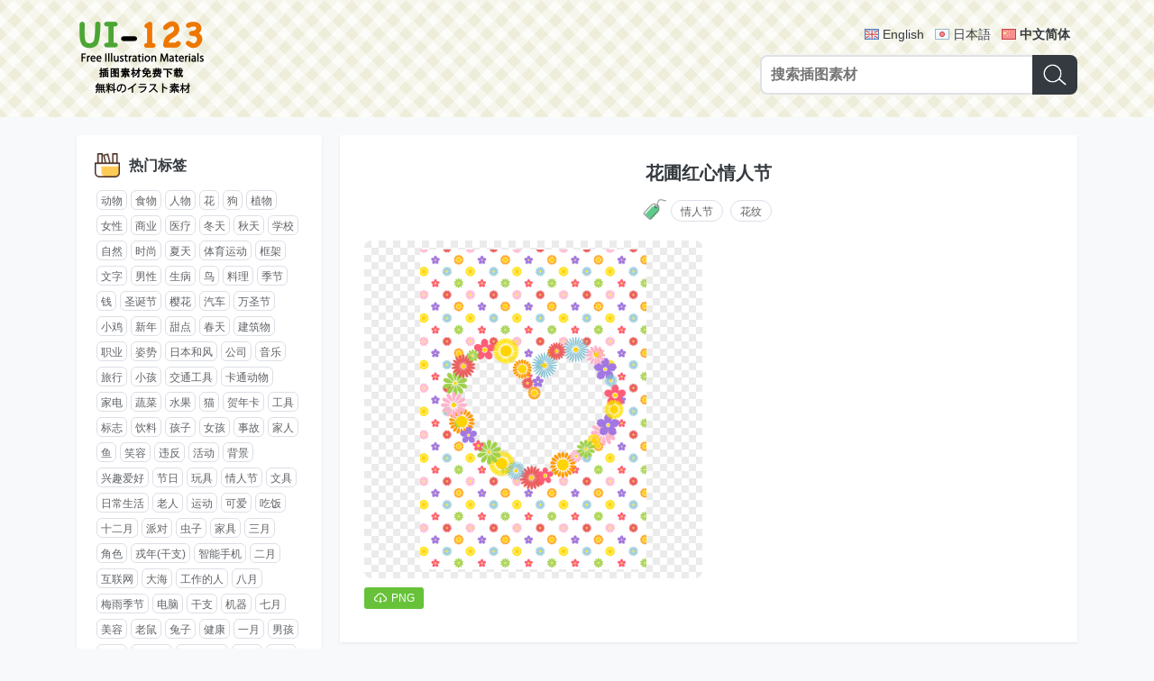

--- FILE ---
content_type: text/html; charset=UTF-8
request_url: https://cn.ui-123.com/post/93fb0bef.html
body_size: 5530
content:
<!DOCTYPE html>
<html lang="zh-CN">
<head>
  <meta charset="utf-8">
  <meta http-equiv="X-UA-Compatible" content="IE=edge">
  <meta name="viewport" content="width=device-width, initial-scale=1">
  <meta name="google" content="notranslate">
  <title>「花圃红心情人节」插图素材 - UI-123_100万矢量插图素材_免费下载</title>
  <meta name="description" content="超多精品插图素材，个人利用商业利用都完全免费。支持png/svg/eps/ai格式下载，使用方便。">  <link rel="shortcut icon" href="//s0.ui-123.com/img/favicon.ico" />
  <link href="//s0.ui-123.com/dist/app.css" rel="stylesheet">  <link rel="shortcut icon" sizes="512x512" href="//s0.ui-123.com/img/logo-512.png" />
  <link rel="apple-touch-icon" href="//s0.ui-123.com/img/logo-512.png" />
   <link rel="alternate" hreflang="en-US" href="https://ui-123.com/post/93fb0bef.html" /> <link rel="alternate" hreflang="ja" href="https://ja.ui-123.com/post/93fb0bef.html" /> <link rel="alternate" hreflang="zh-CN" href="https://cn.ui-123.com/post/93fb0bef.html" />  <meta property="og:title" content="「花圃红心情人节」插图素材 - UI-123_100万矢量插图素材_免费下载" />
  <meta property="og:url" content="/post/93fb0bef.html" />
  <meta property="og:description" content="超多精品插图素材，个人利用商业利用都完全免费。支持png/svg/eps/ai格式下载，使用方便。" />  <meta property="og:locale" content="zh-CN" />
  <meta property="og:locale:alternate" content="en-US" /><meta property="og:locale:alternate" content="ja" /><meta property="og:locale:alternate" content="zh-CN" />  <script data-ad-client="ca-pub-5347711669324875" async src="https://pagead2.googlesyndication.com/pagead/js/adsbygoogle.js"></script>
</head><body data-page="post-view" data-no="93fb0bef">
<header class="gm-head">
  <div class="wrap gm-container">
    <a class="logo" href="/"><img src="//s0.ui-123.com/img/logo.png" alt="UI-123_100万矢量插图素材_免费下载"></a>
    <div class="form">
      <div class="lang">
                  <a href="https://ui-123.com/post/93fb0bef.html" hreflang="en" class="en">English</a>
                  <a href="https://ja.ui-123.com/post/93fb0bef.html" hreflang="ja" class="ja">日本語</a>
                  <a href="https://cn.ui-123.com/post/93fb0bef.html" hreflang="cn" class="cn on">中文简体</a>
              </div>
      <form class="gm-search search" action="/api/search">
        <input class="input" type="text" name="keyword" placeholder="搜索插图素材" maxlength="40" />
        <button class="btn" type="submit"><i class="icon"></i></button>
      </form>
    </div>
  </div>
</header><div class="gm-struct">
  <div class="left">
    <!-- 标签列表 -->
<div class="wrap">
  <div class="gm-tag-list">
    <div class="title">
      <i></i>
      <h3>热门标签</h3>
    </div>
    <div class="list">
              <a href="/tag/04c2da38.html">动物</a>
              <a href="/tag/545020e5.html">食物</a>
              <a href="/tag/45f1d885.html">人物</a>
              <a href="/tag/f3b43b2c.html">花</a>
              <a href="/tag/fca654a6.html">狗</a>
              <a href="/tag/d09a461c.html">植物</a>
              <a href="/tag/ca52091c.html">女性</a>
              <a href="/tag/c458df52.html">商业</a>
              <a href="/tag/92e01d90.html">医疗</a>
              <a href="/tag/b938c336.html">冬天</a>
              <a href="/tag/f199d598.html">秋天</a>
              <a href="/tag/bfbfbf60.html">学校</a>
              <a href="/tag/664cd43f.html">自然</a>
              <a href="/tag/bb5f5903.html">时尚</a>
              <a href="/tag/a8366929.html">夏天</a>
              <a href="/tag/9973456b.html">体育运动</a>
              <a href="/tag/031d9417.html">框架</a>
              <a href="/tag/043a7bb1.html">文字</a>
              <a href="/tag/adf14210.html">男性</a>
              <a href="/tag/094cffd9.html">生病</a>
              <a href="/tag/a8fe73ea.html">鸟</a>
              <a href="/tag/8e0e72c6.html">料理</a>
              <a href="/tag/247a24d4.html">季节</a>
              <a href="/tag/6fe48c7f.html">钱</a>
              <a href="/tag/6dcaf8a2.html">圣诞节</a>
              <a href="/tag/40cc5e2f.html">樱花</a>
              <a href="/tag/1893d8a9.html">汽车</a>
              <a href="/tag/6c06e635.html">万圣节</a>
              <a href="/tag/717d4c1a.html">小鸡</a>
              <a href="/tag/32f6e42f.html">新年</a>
              <a href="/tag/10901cb8.html">甜点</a>
              <a href="/tag/85f95bd5.html">春天</a>
              <a href="/tag/f2de4244.html">建筑物</a>
              <a href="/tag/663c8d2c.html">职业</a>
              <a href="/tag/27bc02db.html">姿势</a>
              <a href="/tag/93f173ef.html">日本和风</a>
              <a href="/tag/f4188dda.html">公司</a>
              <a href="/tag/6ec45532.html">音乐</a>
              <a href="/tag/9120f519.html">旅行</a>
              <a href="/tag/ea61f9c8.html">小孩</a>
              <a href="/tag/218bb87b.html">交通工具</a>
              <a href="/tag/84743728.html">卡通动物</a>
              <a href="/tag/9f04e7ba.html">家电</a>
              <a href="/tag/cae16ddd.html">蔬菜</a>
              <a href="/tag/69606c29.html">水果</a>
              <a href="/tag/b3f1bb3f.html">猫</a>
              <a href="/tag/4a138e5b.html">贺年卡</a>
              <a href="/tag/347c0ec4.html">工具</a>
              <a href="/tag/a3ba4254.html">标志</a>
              <a href="/tag/c8f995b8.html">饮料</a>
              <a href="/tag/731d2d12.html">孩子</a>
              <a href="/tag/052d0d99.html">女孩</a>
              <a href="/tag/429d6d3a.html">事故</a>
              <a href="/tag/efe56556.html">家人</a>
              <a href="/tag/b2b03c0d.html">鱼</a>
              <a href="/tag/6f088227.html">笑容</a>
              <a href="/tag/84479297.html">违反</a>
              <a href="/tag/bac45488.html">活动</a>
              <a href="/tag/1e67cf91.html">背景</a>
              <a href="/tag/97e30257.html">兴趣爱好</a>
              <a href="/tag/837a9840.html">节日</a>
              <a href="/tag/a73dcef7.html">玩具</a>
              <a href="/tag/4f811a7d.html">情人节</a>
              <a href="/tag/36ed8f98.html">文具</a>
              <a href="/tag/4ffb8b2b.html">日常生活</a>
              <a href="/tag/2e5a267d.html">老人</a>
              <a href="/tag/1b6f98a4.html">运动</a>
              <a href="/tag/05d10eb2.html">可爱</a>
              <a href="/tag/2ae65d5c.html">吃饭</a>
              <a href="/tag/bb323036.html">十二月</a>
              <a href="/tag/5e818e02.html">派对</a>
              <a href="/tag/2ad12272.html">虫子</a>
              <a href="/tag/c66c8a0e.html">家具</a>
              <a href="/tag/c96b3a43.html">三月</a>
              <a href="/tag/1d77aa46.html">角色</a>
              <a href="/tag/53fe0566.html">戎年(干支)</a>
              <a href="/tag/02344cc7.html">智能手机</a>
              <a href="/tag/5d7f6944.html">二月</a>
              <a href="/tag/c9a79cc1.html">互联网</a>
              <a href="/tag/b2bae4fa.html">大海</a>
              <a href="/tag/a90867d7.html">工作的人</a>
              <a href="/tag/8ae04534.html">八月</a>
              <a href="/tag/103bf011.html">梅雨季节</a>
              <a href="/tag/b450b6b4.html">电脑</a>
              <a href="/tag/47a1fbc8.html">干支</a>
              <a href="/tag/a4391f9c.html">机器</a>
              <a href="/tag/1d109d86.html">七月</a>
              <a href="/tag/ce895770.html">美容</a>
              <a href="/tag/1957a94f.html">老鼠</a>
              <a href="/tag/c832f71e.html">兔子</a>
              <a href="/tag/75b827ba.html">健康</a>
              <a href="/tag/101d77c3.html">一月</a>
              <a href="/tag/cf25050b.html">男孩</a>
              <a href="/tag/15dc9807.html">十月</a>
              <a href="/tag/2f0391da.html">老年人</a>
              <a href="/tag/1ecca07b.html">打扫卫生</a>
              <a href="/tag/3622cfeb.html">节分</a>
              <a href="/tag/a8397e0b.html">日本</a>
              <a href="/tag/c8380aa2.html">购物区</a>
              <a href="/tag/28995ce5.html">医疗器械</a>
              <a href="/tag/d1c21099.html">红叶</a>
              <a href="/tag/e536c1aa.html">线框</a>
              <a href="/tag/ed48cf0c.html">护理</a>
              <a href="/tag/7579fcfb.html">生活</a>
              <a href="/tag/cc0bd7ce.html">四月</a>
              <a href="/tag/e5e72a06.html">朋友</a>
              <a href="/tag/2c1cab13.html">装饰线</a>
              <a href="/tag/65af2ad5.html">红心</a>
              <a href="/tag/8bed7b26.html">表情</a>
              <a href="/tag/45b0ddb3.html">书</a>
              <a href="/tag/13f77563.html">灾害</a>
              <a href="/tag/80a914f5.html">礼仪</a>
              <a href="/tag/f29e82e4.html">运动会</a>
              <a href="/tag/5469afa4.html">祝贺</a>
              <a href="/tag/33f4c316.html">点心</a>
              <a href="/tag/ab34d08f.html">医院</a>
              <a href="/tag/43c35a85.html">乐器</a>
              <a href="/tag/4011d4ea.html">年轻人</a>
              <a href="/tag/41ea1363.html">考试</a>
              <a href="/tag/c9b600a5.html">宠物</a>
              <a href="/tag/af933be3.html">人体</a>
              <a href="/tag/52ebfef2.html">五月</a>
              <a href="/tag/2b1441e1.html">幼儿园</a>
              <a href="/tag/0891eb01.html">六月</a>
              <a href="/tag/310c2dc6.html">生日</a>
              <a href="/tag/b4249606.html">日本女儿节</a>
              <a href="/tag/728f953c.html">寿司</a>
              <a href="/tag/f066280f.html">装饰</a>
              <a href="/tag/66041e8c.html">九月</a>
              <a href="/tag/ec37219f.html">南瓜</a>
              <a href="/tag/b8b53cfb.html">小吃</a>
              <a href="/tag/06b20e22.html">子年</a>
              <a href="/tag/26c1313a.html">树</a>
              <a href="/tag/38b4dce6.html">踢足球</a>
              <a href="/tag/fbe5d6e1.html">儿童节</a>
              <a href="/tag/907781c6.html">高兴</a>
              <a href="/tag/24fc3bf9.html">宇宙</a>
              <a href="/tag/c5bf225b.html">风景</a>
              <a href="/tag/5d45abeb.html">猴子</a>
              <a href="/tag/82d5779d.html">美术</a>
              <a href="/tag/9d0ef150.html">睡眠</a>
              <a href="/tag/5b17ce11.html">牛</a>
              <a href="/tag/05fa476b.html">恋爱</a>
              <a href="/tag/eae69528.html">毕业典礼</a>
              <a href="/tag/421af974.html">星星</a>
              <a href="/tag/f1a1fadf.html">面包</a>
              <a href="/tag/3c4e467e.html">战争</a>
              <a href="/tag/b0797852.html">科学</a>
              <a href="/tag/5c5fb197.html">南国</a>
              <a href="/tag/3c9cc231.html">十一月</a>
              <a href="/tag/e8cc8a9d.html">肖像画</a>
              <a href="/tag/ff009329.html">世界</a>
              <a href="/tag/d251c563.html">结婚典礼</a>
              <a href="/tag/626f6485.html">电车</a>
              <a href="/tag/8466545b.html">十二支</a>
              <a href="/tag/f8b14d96.html">叶子</a>
              <a href="/tag/5ee04fe1.html">小婴儿</a>
              <a href="/tag/e10c2905.html">搜索</a>
              <a href="/tag/c4783a67.html">食材</a>
              <a href="/tag/fce8d4e7.html">天气</a>
              <a href="/tag/c5129bd9.html">日本料理</a>
              <a href="/tag/bd479c1b.html">丝带</a>
              <a href="/tag/14a6c94a.html">暑假</a>
              <a href="/tag/fe8d08d3.html">宝宝</a>
              <a href="/tag/9bab20f2.html">礼物</a>
              <a href="/tag/539a5610.html">洗澡</a>
              <a href="/tag/d186cdf6.html">个人电脑</a>
              <a href="/tag/565fc916.html">日本母亲节</a>
              <a href="/tag/653672f5.html">奇幻小说</a>
              <a href="/tag/75837795.html">口罩</a>
              <a href="/tag/5b97332c.html">餐具</a>
              <a href="/tag/272b29be.html">虚线</a>
              <a href="/tag/cebb2990.html">富士山</a>
              <a href="/tag/4d69d086.html">调味料</a>
              <a href="/tag/fb71d662.html">圣诞老人</a>
              <a href="/tag/fea7775c.html">棒球</a>
              <a href="/tag/b06eaa75.html">求职</a>
              <a href="/tag/335fd138.html">盛夏季节</a>
              <a href="/tag/97095297.html">受伤</a>
              <a href="/tag/f8f625c2.html">亥年</a>
              <a href="/tag/90066271.html">跳舞</a>
              <a href="/tag/6d2e763e.html">鬼</a>
              <a href="/tag/bcf13613.html">垃圾</a>
              <a href="/tag/097a80f0.html">上班族</a>
              <a href="/tag/79f0fc18.html">游戏</a>
              <a href="/tag/a10a555b.html">熊</a>
              <a href="/tag/b01dc5d3.html">赏花</a>
              <a href="/tag/f06c9db6.html">环境问题</a>
              <a href="/tag/2609f6d5.html">框</a>
              <a href="/tag/2b353d9b.html">地图</a>
              <a href="/tag/1a1249c0.html">马</a>
              <a href="/tag/b7b2d456.html">故事</a>
              <a href="/tag/776f2adc.html">日历</a>
              <a href="/tag/9a2fb69c.html">青蛙</a>
              <a href="/tag/9ea01bc0.html">梅</a>
              <a href="/tag/2724ecf0.html">向日葵</a>
              <a href="/tag/f082b57e.html">七夕</a>
              <a href="/tag/a0bde0c0.html">帽子</a>
              <a href="/tag/127a58e3.html">奥运会</a>
              <a href="/tag/a07b215d.html">烟花</a>
          </div>
  </div>
</div>  </div>
  <div class="main">
        <div class="wrap">
      <div class="gm-post">
        <h1 class="title">花圃红心情人节</h1>
                <div class="tag">
          <i class="icon"></i>
          <a href="/tag/4f811a7d.html">情人节</a><a href="/tag/5c05099c.html">花纹</a>        </div>
                <div class="list">
                    <div class="item">
            <div class="wrap">
              <a href="//i0.ui-123.com/data/07pn/2202/74f66e.png" class="img" download target="_blank"><img src="//i0.ui-123.com/data/07pn/2202/74f66e.png" alt="花圃红心情人节"></a>
            </div>
            <div class="down">
              <a href="//i0.ui-123.com/data/07pn/2202/74f66e.png" download target="_blank"><i></i><span>PNG</span></a>                                                      </div>
          </div>
                    <div class="item">
            <script async src="https://pagead2.googlesyndication.com/pagead/js/adsbygoogle.js?client=ca-pub-5347711669324875" crossorigin="anonymous"></script>
            <ins class="adsbygoogle" style="display:block; text-align:center;" data-ad-layout="in-article" data-ad-format="fluid" data-ad-client="ca-pub-5347711669324875" data-ad-slot="9209106806"></ins>
            <script>(adsbygoogle = window.adsbygoogle || []).push({});</script>
          </div>
                            </div>
      </div>
    </div>
        <div class="wrap">
      <div class="gm-list1">
        <div class="title">
          <i class="icon-relate"></i>
          <h1>相关插图推荐</h1>
        </div>
        <ul class="list">
                    <li class="item">
            <a class="link" href="/post/8d20cd6e.html">
              <div class="img"><img src="//i0.ui-123.com/t1/07pn/2204/660783.png" alt="花图标"></div>
            </a>
            <div class="name">花图标</div>
          </li>
                    <li class="item">
            <a class="link" href="/post/95ca7524.html">
              <div class="img"><img src="//i0.ui-123.com/t1/07pn/1712/8b7c1d.png" alt="花草"></div>
            </a>
            <div class="name">花草</div>
          </li>
                    <li class="item">
            <a class="link" href="/post/70fbea59.html">
              <div class="img"><img src="//i0.ui-123.com/t1/07pn/1912/55cf72.png" alt="花图标线条"></div>
            </a>
            <div class="name">花图标线条</div>
          </li>
                    <li class="item">
            <a class="link" href="/post/e4e3f42c.html">
              <div class="img"><img src="//i0.ui-123.com/t1/07pn/2008/8afb65.png" alt="蝴蝶和野花"></div>
            </a>
            <div class="name">蝴蝶和野花</div>
          </li>
                    <li class="item">
            <a class="link" href="/post/ebf5456d.html">
              <div class="img"><img src="//i0.ui-123.com/t1/07pn/2103/6778dd.png" alt="蝴蝶和粉红色野花"></div>
            </a>
            <div class="name">蝴蝶和粉红色野花</div>
          </li>
                    <li class="item">
            <a class="link" href="/post/1eb65b9f.html">
              <div class="img"><img src="//i0.ui-123.com/t1/07pn/1810/ee7a72.png" alt="蜜蜂和野花"></div>
            </a>
            <div class="name">蜜蜂和野花</div>
          </li>
                    <li class="item">
            <a class="link" href="/post/cfb126fa.html">
              <div class="img"><img src="//i0.ui-123.com/t1/02pn/2008/664637.png" alt="两种杯子蛋糕"></div>
            </a>
            <div class="name">两种杯子蛋糕</div>
          </li>
                    <li class="item">
            <a class="link" href="/post/675d737c.html">
              <div class="img"><img src="//i0.ui-123.com/t1/10pn/1807/0ec788.png" alt="心形和丝带黑白虚线情人节边框"></div>
            </a>
            <div class="name">心形和丝带黑白虚线情人节边框</div>
          </li>
                    <li class="item">
            <a class="link" href="/post/d0ecd67b.html">
              <div class="img"><img src="//i0.ui-123.com/t1/10pn/1701/0fdf45.png" alt="黑白丝带装饰框"></div>
            </a>
            <div class="name">黑白丝带装饰框</div>
          </li>
                    <li class="item">
            <a class="link" href="/post/8b8cd7ac.html">
              <div class="img"><img src="//i0.ui-123.com/t1/10pn/2008/e544e5.png" alt="浅蓝色丝带的边框装饰框"></div>
            </a>
            <div class="name">浅蓝色丝带的边框装饰框</div>
          </li>
                    <li class="item">
            <a class="link" href="/post/682efdec.html">
              <div class="img"><img src="//i0.ui-123.com/t1/10pn/2203/d511c8.png" alt="心形黑白虚线情人节装饰框"></div>
            </a>
            <div class="name">心形黑白虚线情人节装饰框</div>
          </li>
                    <li class="item">
            <a class="link" href="/post/3e109a2d.html">
              <div class="img"><img src="//i0.ui-123.com/t1/10pn/2008/04f0d3.png" alt="简单的黑白心形的手绘风格装饰框"></div>
            </a>
            <div class="name">简单的黑白心形的手绘风格装饰框</div>
          </li>
                  </ul>
        <script async src="https://pagead2.googlesyndication.com/pagead/js/adsbygoogle.js?client=ca-pub-5347711669324875" crossorigin="anonymous"></script>
        <ins class="adsbygoogle" style="display:block; text-align:center;" data-ad-layout="in-article" data-ad-format="fluid" data-ad-client="ca-pub-5347711669324875" data-ad-slot="9021709740"></ins>
        <script>(adsbygoogle = window.adsbygoogle || []).push({});</script>
      </div>
    </div>
        <div class="wrap">
      <div class="gm-list1">
        <div class="title">
          <i class="icon-hot"></i>
          <h1>热门插图</h1>
        </div>
        <ul class="list">
                    <li class="item">
            <a class="link" href="/post/0c1e1383.html">
            <div class="img"><img src="//i0.ui-123.com/t1/21pn/2105/106487.png" alt="薰衣草-散发香味的紫花素材集"></div>
            </a>
            <div class="name">薰衣草-散发香味的紫花素材集</div>
          </li>
                    <li class="item">
            <a class="link" href="/post/692ad46a.html">
            <div class="img"><img src="//i0.ui-123.com/t1/10pn/2010/52a60e.png" alt="手绘风闪闪星的包围(黑白装饰框)"></div>
            </a>
            <div class="name">手绘风闪闪星的包围(黑白装饰框)</div>
          </li>
                    <li class="item">
            <a class="link" href="/post/2c00e46c.html">
            <div class="img"><img src="//i0.ui-123.com/t1/02pn/2104/7415d7.png" alt="康乃馨"></div>
            </a>
            <div class="name">康乃馨</div>
          </li>
                    <li class="item">
            <a class="link" href="/post/aeaec88b.html">
            <div class="img"><img src="//i0.ui-123.com/t1/08pn/2101/a8f20c.png" alt="雪的结晶或闪闪发光的时尚圣诞框架"></div>
            </a>
            <div class="name">雪的结晶或闪闪发光的时尚圣诞框架</div>
          </li>
                    <li class="item">
            <a class="link" href="/post/95dc1886.html">
            <div class="img"><img src="//i0.ui-123.com/t1/10pn/1903/0784b3.png" alt="黑白简单线条的装饰框"></div>
            </a>
            <div class="name">黑白简单线条的装饰框</div>
          </li>
                    <li class="item">
            <a class="link" href="/post/d392c9ce.html">
            <div class="img"><img src="//i0.ui-123.com/t1/13pn/1711/41209f.png" alt="郁金香"></div>
            </a>
            <div class="name">郁金香</div>
          </li>
                    <li class="item">
            <a class="link" href="/post/4c9a6104.html">
            <div class="img"><img src="//i0.ui-123.com/t1/13pn/1711/0a17ec.png" alt="格贝拉之花"></div>
            </a>
            <div class="name">格贝拉之花</div>
          </li>
                    <li class="item">
            <a class="link" href="/post/cc1802ba.html">
            <div class="img"><img src="//i0.ui-123.com/t1/01pn/1909/9a3cb6.png" alt="PDCA循环(带图标)"></div>
            </a>
            <div class="name">PDCA循环(带图标)</div>
          </li>
                    <li class="item">
            <a class="link" href="/post/164576b2.html">
            <div class="img"><img src="//i0.ui-123.com/t1/08pn/1711/9bd591.png" alt="时尚漂亮的紫色和蓝色的绣球花插图(梅雨"></div>
            </a>
            <div class="name">时尚漂亮的紫色和蓝色的绣球花插图(梅雨</div>
          </li>
                    <li class="item">
            <a class="link" href="/post/d7abc6ce.html">
            <div class="img"><img src="//i0.ui-123.com/t1/08pn/1908/ccd1f8.png" alt="复古风格圣诞插图时尚框架"></div>
            </a>
            <div class="name">复古风格圣诞插图时尚框架</div>
          </li>
                    <li class="item">
            <a class="link" href="/post/32495ff4.html">
            <div class="img"><img src="//i0.ui-123.com/t1/01pn/1704/5e427f.png" alt="几个人在拔草"></div>
            </a>
            <div class="name">几个人在拔草</div>
          </li>
                    <li class="item">
            <a class="link" href="/post/46069c98.html">
            <div class="img"><img src="//i0.ui-123.com/t1/01pn/1908/21c6c5.png" alt="渔夫(渔业)"></div>
            </a>
            <div class="name">渔夫(渔业)</div>
          </li>
                  </ul>
        <script async src="https://pagead2.googlesyndication.com/pagead/js/adsbygoogle.js?client=ca-pub-5347711669324875" crossorigin="anonymous"></script>
        <ins class="adsbygoogle" style="display:block; text-align:center;" data-ad-layout="in-article" data-ad-format="fluid" data-ad-client="ca-pub-5347711669324875" data-ad-slot="9021709740"></ins>
        <script>(adsbygoogle = window.adsbygoogle || []).push({});</script>
      </div>
    </div>
  </div>
</div>
<footer class="gm-foot">
  <div class="wrap">
    <form action="/api/search" class="gm-search mini search">
      <input class="input" type="text" name="keyword" placeholder="搜索插图素材" maxlength="40" />
      <button class="btn" type="submit"><i class="icon"></i></button>
    </form>
    <div class="copyright">Copyright © 2017-2026 UI-123.COM<br>Run in 20260116-054407-9</div>
  </div>
</footer>
<script src="//s0.ui-123.com/dist/app.js"></script><script defer src="https://static.cloudflareinsights.com/beacon.min.js/vcd15cbe7772f49c399c6a5babf22c1241717689176015" integrity="sha512-ZpsOmlRQV6y907TI0dKBHq9Md29nnaEIPlkf84rnaERnq6zvWvPUqr2ft8M1aS28oN72PdrCzSjY4U6VaAw1EQ==" data-cf-beacon='{"version":"2024.11.0","token":"fd89b947ae994c81a0ab1a063a5993e2","r":1,"server_timing":{"name":{"cfCacheStatus":true,"cfEdge":true,"cfExtPri":true,"cfL4":true,"cfOrigin":true,"cfSpeedBrain":true},"location_startswith":null}}' crossorigin="anonymous"></script>
</body>
</html>

--- FILE ---
content_type: text/html; charset=utf-8
request_url: https://www.google.com/recaptcha/api2/aframe
body_size: 267
content:
<!DOCTYPE HTML><html><head><meta http-equiv="content-type" content="text/html; charset=UTF-8"></head><body><script nonce="vCW5_oYUyKOzEqOLsorEAA">/** Anti-fraud and anti-abuse applications only. See google.com/recaptcha */ try{var clients={'sodar':'https://pagead2.googlesyndication.com/pagead/sodar?'};window.addEventListener("message",function(a){try{if(a.source===window.parent){var b=JSON.parse(a.data);var c=clients[b['id']];if(c){var d=document.createElement('img');d.src=c+b['params']+'&rc='+(localStorage.getItem("rc::a")?sessionStorage.getItem("rc::b"):"");window.document.body.appendChild(d);sessionStorage.setItem("rc::e",parseInt(sessionStorage.getItem("rc::e")||0)+1);localStorage.setItem("rc::h",'1768513450530');}}}catch(b){}});window.parent.postMessage("_grecaptcha_ready", "*");}catch(b){}</script></body></html>